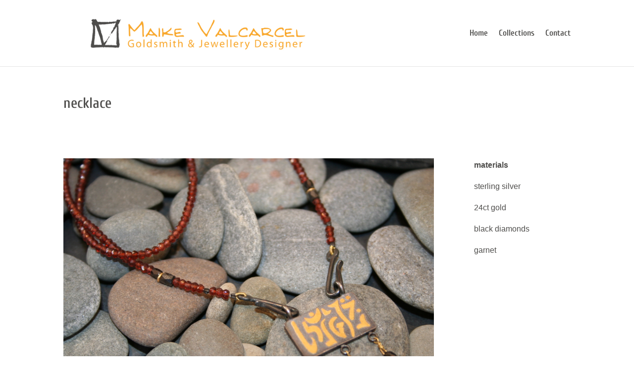

--- FILE ---
content_type: text/html; charset=UTF-8
request_url: https://maike.valcarcel.net/project/necklace-13/
body_size: 4337
content:
<!DOCTYPE html><html lang="en-US"><head><meta charset="UTF-8" /><meta http-equiv="X-UA-Compatible" content="IE=edge"><link rel="pingback" href="https://maike.valcarcel.net/xmlrpc.php" /> <script type="text/javascript">document.documentElement.className = 'js';</script> <link media="all" href="https://maike.valcarcel.net/wp-content/cache/autoptimize/css/autoptimize_8b2a6277c02f532942d15fb1971d4bee.css" rel="stylesheet"><link media="only screen and (max-width: 768px)" href="https://maike.valcarcel.net/wp-content/cache/autoptimize/css/autoptimize_541e2ced151704f4ff1844c6de47ec02.css" rel="stylesheet"><link media="none" href="https://maike.valcarcel.net/wp-content/cache/autoptimize/css/autoptimize_bc8629efe49ab872bcfa13521baee131.css" rel="stylesheet"><title>necklace | Maike Valcarcel</title><link rel="preconnect" href="https://fonts.gstatic.com" crossorigin /><meta name='robots' content='max-image-preview:large' /> <script type="text/javascript">let jqueryParams=[],jQuery=function(r){return jqueryParams=[...jqueryParams,r],jQuery},$=function(r){return jqueryParams=[...jqueryParams,r],$};window.jQuery=jQuery,window.$=jQuery;let customHeadScripts=!1;jQuery.fn=jQuery.prototype={},$.fn=jQuery.prototype={},jQuery.noConflict=function(r){if(window.jQuery)return jQuery=window.jQuery,$=window.jQuery,customHeadScripts=!0,jQuery.noConflict},jQuery.ready=function(r){jqueryParams=[...jqueryParams,r]},$.ready=function(r){jqueryParams=[...jqueryParams,r]},jQuery.load=function(r){jqueryParams=[...jqueryParams,r]},$.load=function(r){jqueryParams=[...jqueryParams,r]},jQuery.fn.ready=function(r){jqueryParams=[...jqueryParams,r]},$.fn.ready=function(r){jqueryParams=[...jqueryParams,r]};</script><link rel="alternate" type="application/rss+xml" title="Maike Valcarcel &raquo; Feed" href="https://maike.valcarcel.net/feed/" /><link rel="alternate" type="application/rss+xml" title="Maike Valcarcel &raquo; Comments Feed" href="https://maike.valcarcel.net/comments/feed/" /><link rel="alternate" type="application/rss+xml" title="Maike Valcarcel &raquo; necklace Comments Feed" href="https://maike.valcarcel.net/project/necklace-13/feed/" /><meta content="Divi Child v.1.1" name="generator"/><link rel="https://api.w.org/" href="https://maike.valcarcel.net/wp-json/" /><link rel="alternate" type="application/json" href="https://maike.valcarcel.net/wp-json/wp/v2/project/1365" /><link rel="EditURI" type="application/rsd+xml" title="RSD" href="https://maike.valcarcel.net/xmlrpc.php?rsd" /><link rel="wlwmanifest" type="application/wlwmanifest+xml" href="https://maike.valcarcel.net/wp-includes/wlwmanifest.xml" /><meta name="generator" content="WordPress 5.9.12" /><meta name="generator" content="WooCommerce 7.5.1" /><link rel="canonical" href="https://maike.valcarcel.net/project/necklace-13/" /><link rel='shortlink' href='https://maike.valcarcel.net/?p=1365' /><link rel="alternate" type="application/json+oembed" href="https://maike.valcarcel.net/wp-json/oembed/1.0/embed?url=https%3A%2F%2Fmaike.valcarcel.net%2Fproject%2Fnecklace-13%2F" /><link rel="alternate" type="text/xml+oembed" href="https://maike.valcarcel.net/wp-json/oembed/1.0/embed?url=https%3A%2F%2Fmaike.valcarcel.net%2Fproject%2Fnecklace-13%2F&#038;format=xml" /><meta name="viewport" content="width=device-width, initial-scale=1.0, maximum-scale=1.0, user-scalable=0" /><link rel="shortcut icon" href="https://maike.valcarcel.net/wp-content/uploads/2016/11/fulllogo.png" /> <noscript><style>.woocommerce-product-gallery{ opacity: 1 !important; }</style></noscript><meta name="google-site-verification" content="dmFf93WvOYl4lXN8M4gWENaxRXU9bUSRLMQthc_0LhY"></head><body data-rsssl=1 class="project-template-default single single-project postid-1365 theme-Divi woocommerce-no-js et_pb_button_helper_class et_fixed_nav et_show_nav et_primary_nav_dropdown_animation_fade et_secondary_nav_dropdown_animation_fade et_header_style_left et_pb_footer_columns4 et_cover_background et_pb_gutter osx et_pb_gutters4 et_pb_pagebuilder_layout et_smooth_scroll et_right_sidebar et_divi_theme et-db"> <svg xmlns="http://www.w3.org/2000/svg" viewBox="0 0 0 0" width="0" height="0" focusable="false" role="none" style="visibility: hidden; position: absolute; left: -9999px; overflow: hidden;" ><defs><filter id="wp-duotone-dark-grayscale"><feColorMatrix color-interpolation-filters="sRGB" type="matrix" values=" .299 .587 .114 0 0 .299 .587 .114 0 0 .299 .587 .114 0 0 .299 .587 .114 0 0 " /><feComponentTransfer color-interpolation-filters="sRGB" ><feFuncR type="table" tableValues="0 0.49803921568627" /><feFuncG type="table" tableValues="0 0.49803921568627" /><feFuncB type="table" tableValues="0 0.49803921568627" /><feFuncA type="table" tableValues="1 1" /></feComponentTransfer><feComposite in2="SourceGraphic" operator="in" /></filter></defs></svg><svg xmlns="http://www.w3.org/2000/svg" viewBox="0 0 0 0" width="0" height="0" focusable="false" role="none" style="visibility: hidden; position: absolute; left: -9999px; overflow: hidden;" ><defs><filter id="wp-duotone-grayscale"><feColorMatrix color-interpolation-filters="sRGB" type="matrix" values=" .299 .587 .114 0 0 .299 .587 .114 0 0 .299 .587 .114 0 0 .299 .587 .114 0 0 " /><feComponentTransfer color-interpolation-filters="sRGB" ><feFuncR type="table" tableValues="0 1" /><feFuncG type="table" tableValues="0 1" /><feFuncB type="table" tableValues="0 1" /><feFuncA type="table" tableValues="1 1" /></feComponentTransfer><feComposite in2="SourceGraphic" operator="in" /></filter></defs></svg><svg xmlns="http://www.w3.org/2000/svg" viewBox="0 0 0 0" width="0" height="0" focusable="false" role="none" style="visibility: hidden; position: absolute; left: -9999px; overflow: hidden;" ><defs><filter id="wp-duotone-purple-yellow"><feColorMatrix color-interpolation-filters="sRGB" type="matrix" values=" .299 .587 .114 0 0 .299 .587 .114 0 0 .299 .587 .114 0 0 .299 .587 .114 0 0 " /><feComponentTransfer color-interpolation-filters="sRGB" ><feFuncR type="table" tableValues="0.54901960784314 0.98823529411765" /><feFuncG type="table" tableValues="0 1" /><feFuncB type="table" tableValues="0.71764705882353 0.25490196078431" /><feFuncA type="table" tableValues="1 1" /></feComponentTransfer><feComposite in2="SourceGraphic" operator="in" /></filter></defs></svg><svg xmlns="http://www.w3.org/2000/svg" viewBox="0 0 0 0" width="0" height="0" focusable="false" role="none" style="visibility: hidden; position: absolute; left: -9999px; overflow: hidden;" ><defs><filter id="wp-duotone-blue-red"><feColorMatrix color-interpolation-filters="sRGB" type="matrix" values=" .299 .587 .114 0 0 .299 .587 .114 0 0 .299 .587 .114 0 0 .299 .587 .114 0 0 " /><feComponentTransfer color-interpolation-filters="sRGB" ><feFuncR type="table" tableValues="0 1" /><feFuncG type="table" tableValues="0 0.27843137254902" /><feFuncB type="table" tableValues="0.5921568627451 0.27843137254902" /><feFuncA type="table" tableValues="1 1" /></feComponentTransfer><feComposite in2="SourceGraphic" operator="in" /></filter></defs></svg><svg xmlns="http://www.w3.org/2000/svg" viewBox="0 0 0 0" width="0" height="0" focusable="false" role="none" style="visibility: hidden; position: absolute; left: -9999px; overflow: hidden;" ><defs><filter id="wp-duotone-midnight"><feColorMatrix color-interpolation-filters="sRGB" type="matrix" values=" .299 .587 .114 0 0 .299 .587 .114 0 0 .299 .587 .114 0 0 .299 .587 .114 0 0 " /><feComponentTransfer color-interpolation-filters="sRGB" ><feFuncR type="table" tableValues="0 0" /><feFuncG type="table" tableValues="0 0.64705882352941" /><feFuncB type="table" tableValues="0 1" /><feFuncA type="table" tableValues="1 1" /></feComponentTransfer><feComposite in2="SourceGraphic" operator="in" /></filter></defs></svg><svg xmlns="http://www.w3.org/2000/svg" viewBox="0 0 0 0" width="0" height="0" focusable="false" role="none" style="visibility: hidden; position: absolute; left: -9999px; overflow: hidden;" ><defs><filter id="wp-duotone-magenta-yellow"><feColorMatrix color-interpolation-filters="sRGB" type="matrix" values=" .299 .587 .114 0 0 .299 .587 .114 0 0 .299 .587 .114 0 0 .299 .587 .114 0 0 " /><feComponentTransfer color-interpolation-filters="sRGB" ><feFuncR type="table" tableValues="0.78039215686275 1" /><feFuncG type="table" tableValues="0 0.94901960784314" /><feFuncB type="table" tableValues="0.35294117647059 0.47058823529412" /><feFuncA type="table" tableValues="1 1" /></feComponentTransfer><feComposite in2="SourceGraphic" operator="in" /></filter></defs></svg><svg xmlns="http://www.w3.org/2000/svg" viewBox="0 0 0 0" width="0" height="0" focusable="false" role="none" style="visibility: hidden; position: absolute; left: -9999px; overflow: hidden;" ><defs><filter id="wp-duotone-purple-green"><feColorMatrix color-interpolation-filters="sRGB" type="matrix" values=" .299 .587 .114 0 0 .299 .587 .114 0 0 .299 .587 .114 0 0 .299 .587 .114 0 0 " /><feComponentTransfer color-interpolation-filters="sRGB" ><feFuncR type="table" tableValues="0.65098039215686 0.40392156862745" /><feFuncG type="table" tableValues="0 1" /><feFuncB type="table" tableValues="0.44705882352941 0.4" /><feFuncA type="table" tableValues="1 1" /></feComponentTransfer><feComposite in2="SourceGraphic" operator="in" /></filter></defs></svg><svg xmlns="http://www.w3.org/2000/svg" viewBox="0 0 0 0" width="0" height="0" focusable="false" role="none" style="visibility: hidden; position: absolute; left: -9999px; overflow: hidden;" ><defs><filter id="wp-duotone-blue-orange"><feColorMatrix color-interpolation-filters="sRGB" type="matrix" values=" .299 .587 .114 0 0 .299 .587 .114 0 0 .299 .587 .114 0 0 .299 .587 .114 0 0 " /><feComponentTransfer color-interpolation-filters="sRGB" ><feFuncR type="table" tableValues="0.098039215686275 1" /><feFuncG type="table" tableValues="0 0.66274509803922" /><feFuncB type="table" tableValues="0.84705882352941 0.41960784313725" /><feFuncA type="table" tableValues="1 1" /></feComponentTransfer><feComposite in2="SourceGraphic" operator="in" /></filter></defs></svg><div id="page-container"><header id="main-header" data-height-onload="120"><div class="container clearfix et_menu_container"><div class="logo_container"> <span class="logo_helper"></span> <a href="https://maike.valcarcel.net/"> <img src="https://maike.valcarcel.net/wp-content/uploads/2017/06/long-logo.jpg" width="663" height="117" alt="Maike Valcarcel" id="logo" data-height-percentage="70" /> </a></div><div id="et-top-navigation" data-height="120" data-fixed-height="60"><nav id="top-menu-nav"><ul id="top-menu" class="nav"><li id="menu-item-1130" class="menu-item menu-item-type-post_type menu-item-object-page menu-item-home menu-item-1130"><a href="https://maike.valcarcel.net/">Home</a></li><li id="menu-item-1128" class="menu-item menu-item-type-post_type menu-item-object-page menu-item-1128"><a href="https://maike.valcarcel.net/collections/">Collections</a></li><li id="menu-item-1129" class="menu-item menu-item-type-post_type menu-item-object-page menu-item-1129"><a href="https://maike.valcarcel.net/contact/">Contact</a></li></ul></nav> <a href="https://maike.valcarcel.net/cart/" class="et-cart-info"> <span></span> </a><div id="et_mobile_nav_menu"><div class="mobile_nav closed"> <span class="select_page">Select Page</span> <span class="mobile_menu_bar mobile_menu_bar_toggle"></span></div></div></div></div></header><div id="et-main-area"><div id="main-content"><article id="post-1365" class="post-1365 project type-project status-publish has-post-thumbnail hentry project_category-necklaces et_pb_post"><div class="entry-content"><div class="et-l et-l--post"><div class="et_builder_inner_content et_pb_gutters3"><div class="et_pb_section et_pb_section_0 et_pb_fullwidth_section et_section_regular" ><section class="et_pb_module et_pb_fullwidth_header et_pb_fullwidth_header_0 et_pb_text_align_left et_pb_bg_layout_light"><div class="et_pb_fullwidth_header_container left"><div class="header-content-container center"><div class="header-content"><h1 class="et_pb_module_header">necklace</h1><div class="et_pb_header_content_wrapper"></div></div></div></div><div class="et_pb_fullwidth_header_overlay"></div><div class="et_pb_fullwidth_header_scroll"></div></section></div><div class="et_pb_section et_pb_section_1 et_section_regular" ><div class="et_pb_row et_pb_row_0"><div class="et_pb_column et_pb_column_3_4 et_pb_column_0  et_pb_css_mix_blend_mode_passthrough"><div class="et_pb_module et_pb_image et_pb_image_0"> <a href="https://maike.valcarcel.net/wp-content/uploads/2018/02/necklace-sterling-silver-24ct-gold-black-diamonds-garnet.jpg" class="et_pb_lightbox_image" title=""><span class="et_pb_image_wrap "><img width="1920" height="1280" src="https://maike.valcarcel.net/wp-content/uploads/2018/02/necklace-sterling-silver-24ct-gold-black-diamonds-garnet.jpg" alt="" title="" srcset="https://maike.valcarcel.net/wp-content/uploads/2018/02/necklace-sterling-silver-24ct-gold-black-diamonds-garnet.jpg 1920w, https://maike.valcarcel.net/wp-content/uploads/2018/02/necklace-sterling-silver-24ct-gold-black-diamonds-garnet-600x400.jpg 600w" sizes="(max-width: 1920px) 100vw, 1920px" class="wp-image-1366" /></span></a></div></div><div class="et_pb_column et_pb_column_1_4 et_pb_column_1  et_pb_css_mix_blend_mode_passthrough et-last-child"><div class="et_pb_module et_pb_text et_pb_text_0  et_pb_text_align_left et_pb_bg_layout_light"><div class="et_pb_text_inner"><p><strong>materials</strong></p><p>sterling silver</p><p>24ct gold</p><p>black diamonds</p><p>garnet</p><p>&nbsp;</p></div></div></div></div></div></div></div></div></article></div> <span class="et_pb_scroll_top et-pb-icon"></span><footer id="main-footer"><div id="footer-bottom"><div class="container clearfix"><ul class="et-social-icons"><li class="et-social-icon et-social-facebook"> <a href="https://www.facebook.com/MAikeValcarcelArtGoldsmith/" target="_blank" class="icon"> <span>Facebook</span> </a></li><li class="et-social-icon et-social-instagram"> <a href="https://www.instagram.com/maike.valcarcel/?hl=en" target="_blank" class="icon"> <span>Instagram</span> </a></li></ul><div id="footer-info">© Maike Valcarcel 2017 | Site by <a href="https://www.carlaturner.co.uk/" target="_blank">Carla Turner</a></div></div></div></footer></div></div> <script type="application/javascript">(function() {
				var file     = ["https:\/\/maike.valcarcel.net\/wp-content\/et-cache\/1365\/et-divi-dynamic-1365-late.css"];
				var handle   = document.getElementById('divi-style-parent-inline-inline-css');
				var location = handle.parentNode;

				if (0===document.querySelectorAll('link[href="' + file + '"]').length) {
					var link  = document.createElement('link');
					link.rel  = 'stylesheet';
					link.id   = 'et-dynamic-late-css';
					link.href = file;

					location.insertBefore(link, handle.nextSibling);
				}
			})();</script> <script type="text/javascript">(function () {
			var c = document.body.className;
			c = c.replace(/woocommerce-no-js/, 'woocommerce-js');
			document.body.className = c;
		})();</script> <script type='text/javascript' id='contact-form-7-js-extra'>var wpcf7 = {"api":{"root":"https:\/\/maike.valcarcel.net\/wp-json\/","namespace":"contact-form-7\/v1"},"cached":"1"};</script> <script type='text/javascript' src='https://maike.valcarcel.net/wp-includes/js/jquery/jquery.min.js?ver=3.6.0' id='jquery-core-js'></script> <script type='text/javascript' id='jquery-js-after'>jqueryParams.length&&$.each(jqueryParams,function(e,r){if("function"==typeof r){var n=String(r);n.replace("$","jQuery");var a=new Function("return "+n)();$(document).ready(a)}});</script> <script type='text/javascript' id='wc-add-to-cart-js-extra'>var wc_add_to_cart_params = {"ajax_url":"\/wp-admin\/admin-ajax.php","wc_ajax_url":"\/?wc-ajax=%%endpoint%%","i18n_view_cart":"View cart","cart_url":"https:\/\/maike.valcarcel.net\/cart\/","is_cart":"","cart_redirect_after_add":"no"};</script> <script type='text/javascript' id='woocommerce-js-extra'>var woocommerce_params = {"ajax_url":"\/wp-admin\/admin-ajax.php","wc_ajax_url":"\/?wc-ajax=%%endpoint%%"};</script> <script type='text/javascript' id='wc-cart-fragments-js-extra'>var wc_cart_fragments_params = {"ajax_url":"\/wp-admin\/admin-ajax.php","wc_ajax_url":"\/?wc-ajax=%%endpoint%%","cart_hash_key":"wc_cart_hash_bcc02c756ab90bc8eedc6894c2e188bc","fragment_name":"wc_fragments_bcc02c756ab90bc8eedc6894c2e188bc","request_timeout":"5000"};</script> <script type='text/javascript' id='mailchimp-woocommerce-js-extra'>var mailchimp_public_data = {"site_url":"https:\/\/maike.valcarcel.net","ajax_url":"https:\/\/maike.valcarcel.net\/wp-admin\/admin-ajax.php","disable_carts":"","subscribers_only":"","language":"en","allowed_to_set_cookies":"1"};</script> <script type='text/javascript' id='divi-custom-script-js-extra'>var DIVI = {"item_count":"%d Item","items_count":"%d Items"};
var et_builder_utils_params = {"condition":{"diviTheme":true,"extraTheme":false},"scrollLocations":["app","top"],"builderScrollLocations":{"desktop":"app","tablet":"app","phone":"app"},"onloadScrollLocation":"app","builderType":"fe"};
var et_frontend_scripts = {"builderCssContainerPrefix":"#et-boc","builderCssLayoutPrefix":"#et-boc .et-l"};
var et_pb_custom = {"ajaxurl":"https:\/\/maike.valcarcel.net\/wp-admin\/admin-ajax.php","images_uri":"https:\/\/maike.valcarcel.net\/wp-content\/themes\/Divi\/images","builder_images_uri":"https:\/\/maike.valcarcel.net\/wp-content\/themes\/Divi\/includes\/builder\/images","et_frontend_nonce":"25fcd33a49","subscription_failed":"Please, check the fields below to make sure you entered the correct information.","et_ab_log_nonce":"d9e9233c91","fill_message":"Please, fill in the following fields:","contact_error_message":"Please, fix the following errors:","invalid":"Invalid email","captcha":"Captcha","prev":"Prev","previous":"Previous","next":"Next","wrong_captcha":"You entered the wrong number in captcha.","wrong_checkbox":"Checkbox","ignore_waypoints":"no","is_divi_theme_used":"1","widget_search_selector":".widget_search","ab_tests":[],"is_ab_testing_active":"","page_id":"1365","unique_test_id":"","ab_bounce_rate":"5","is_cache_plugin_active":"yes","is_shortcode_tracking":"","tinymce_uri":"https:\/\/maike.valcarcel.net\/wp-content\/themes\/Divi\/includes\/builder\/frontend-builder\/assets\/vendors","accent_color":"#f9a72b","waypoints_options":[]};
var et_pb_box_shadow_elements = [];</script> <script defer src="https://maike.valcarcel.net/wp-content/cache/autoptimize/js/autoptimize_9afa9881c86d9b672498dc061d9100f6.js"></script></body></html>